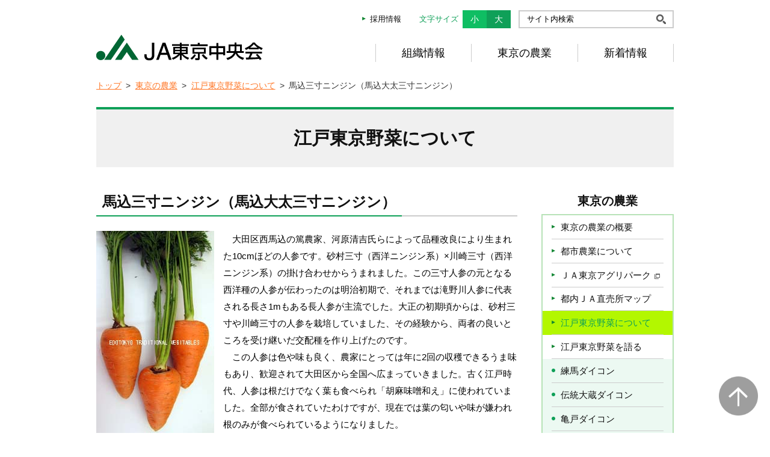

--- FILE ---
content_type: text/html; charset=UTF-8
request_url: https://www.tokyo-ja.or.jp/farm/edo/18.php
body_size: 18057
content:
<!DOCTYPE html>
<html lang="ja">
<head>
<meta charset="UTF-8">
<title>
馬込三寸ニンジン（馬込大太三寸ニンジン） | 江戸東京野菜について | 東京の農業 | ＪＡ東京中央会</title>
<meta name="keywords" content="東京都農業協同組合中央会,ＪＡグループ東京,ＪＡ東京中央会,東京都,農協,農業,ＪＡ,JA" />
<meta name="description" content="ＪＡ東京グループは、東京都内のＪＡと東京を事業範囲とする連合会及び関連会社で構成されています。現在、全ての事業を行う総合ＪＡは16ＪＡ、専門分野に特化したＪＡが4ＪＡ、東京にあります。ＪＡ東京中央会は、農業協同組合がその目的を達成できるよう、ＪＡ東京グループをまとめていく役割を担っています。" />
<meta name="author" content="ＪＡ東京中央会" />
<meta name="viewport" content="width=1000" />
<link rel="shortcut icon" href="/favicon.ico" />
<link rel="stylesheet" type="text/css" href="/common/css/lib/medium.css" title="medium" />
<link rel="alternate stylesheet" type="text/css" href="/common/css/lib/large.css" title="large" />
<link rel="stylesheet" href="/common/js/lib/mmenu/jquery.mmenu.all.css" media="all" />
<link rel="stylesheet" href="/common/css/common.css" media="all" />
<script async src="https://www.googletagmanager.com/gtag/js?id=UA-18655652-49"></script>
<script>
  window.dataLayer = window.dataLayer || [];
  function gtag(){dataLayer.push(arguments);}
  gtag('js', new Date());

  gtag('config', 'UA-18655652-49');
</script>
</head>

<body>
<div class="root">
	<header class="MM-FIXED">
		<div class="header_body">
			<div class="hmenu">
				<ul class="hnav">
<!--					<li><a href="https://form.ja-group.or.jp/ja-tokyochuokai/contact">お問い合わせ</a></li> -->
					<li><a href="/wp/recruit">採用情報</a></li>
				</ul>
				<form method="get" action="https://www.google.co.jp/search" class="header_search">
					<div>
						<input class="searchBox" name="q" value="サイト内検索" type="text" />
						<input class="searchBtn" src="/common/img/icon_search.png" alt="検索" type="image" />
						<input name="ie" value="UTF-8" type="hidden" />
						<input name="oe" value="UTF-8" type="hidden" />
						<input name="hl" value="ja" type="hidden" />
						<input name="sitesearch" value="www.tokyo-ja.or.jp" type="hidden" />
					</div>
				</form>
				<div class="header_fontsize">
					<div class="fontsize_title">文字サイズ</div>
					<ul class="fontsize_ul">
						<li class="fontsize-m"><a href="#" data-csstitle="medium">小</a></li>
						<li class="fontsize-l"><a href="#" data-csstitle="large">大</a></li>
					</ul>
				</div>
			</div>
			<h1><a href="/"><img src="/common/img/header_logo.png" alt="ＪＡ東京中央会"></a></h1>
				<nav class="gnav">
		<ul class="gnav_ul">
			<li><a href="/about/" class="nav_about ">組織情報</a>
				<div class="subnav subnav_1">
					<ul class="subnav_ul">
						<li><a href="/about/chuokai.php" class="subnav_a ">ＪＡ東京中央会について</a></li>
<li><a href="/about/business.php" class="subnav_a ">事業内容</a></li>
<li><a href="/about/organization.php" class="subnav_a ">組織概要</a></li>
<li><a href="/about/group.php" class="subnav_a ">ＪＡ東京グループ</a></li>
					</ul>
				</div>
			</li>
			<li><a href="/farm/" class="nav_farm active">東京の農業</a>
				<div class="subnav subnav_2">
					<ul class="subnav_ul">
						<li><a href="/farm/about.php" class="subnav_a ">東京の農業の概要</a></li>
<li><a href="/farm/city/" class="subnav_a ">都市農業について</a></li>
<li><a href="https://agripark.tokyo/" class="subnav_a" target="_blank"><span class="ext">ＪＡ東京アグリパーク</span></a></li>
<li><a href="/farm/store/" class="subnav_a ">都内ＪＡ直売所マップ</a></li>
<li><a href="/farm/edo/" class="subnav_a active">江戸東京野菜について</a></li>
<li><a href="/farm/edogatari/" class="subnav_a ">江戸東京野菜を語る</a></li>
<li><a href="/farm/edomap/" class="subnav_a ">東京農業歴史めぐり</a></li>
<li><a href="/farm/archive/" class="subnav_a ">各種資料</a></li>
					</ul>
				</div>
			</li>
			<li><a href="/topics/" class="nav_topics ">新着情報</a></li>
		</ul>
	</nav>
			<a href="#sp_nav" class="menu_btn" id="header_menubtn"><span><span></span><span></span><span></span></span></a>
			<a class="tooltip-btn" href="#tooltip"></a>
		</div>
	</header>
<div class="main">
	<ul class="breadcrumb">
		<li><a href="/">トップ</a></li>
		<li><a href="/farm/">東京の農業</a></li>
		<li><a href="/farm/edo/">江戸東京野菜について</a></li>
		<li>馬込三寸ニンジン（馬込大太三寸ニンジン）</li>
	</ul>
	<div class="h2_area"><h2>江戸東京野菜について</h2></div>

	<div class="main_wrapper">
		<div class="main_content" id="main_content">
			<div class="content_section">
				<h3>馬込三寸ニンジン（馬込大太三寸ニンジン）</h3>
				<div class="content_section clearfix">
					<div class="content_section edo_imgL">
						<div class="img"><img src="img/img_18.jpg" alt=""></div>
						<div class="logo"><img src="img/edo_logo.gif" alt=""></div>
					</div>
					<div class="content_section inner">
						<p>　大田区西馬込の篤農家、河原清吉氏らによって品種改良により生まれた10cmほどの人参です。砂村三寸（西洋ニンジン系）×川崎三寸（西洋ニンジン系）の掛け合わせからうまれました。この三寸人参の元となる西洋種の人参が伝わったのは明治初期で、それまでは滝野川人参に代表される長さ1mもある長人参が主流でした。大正の初期頃からは、砂村三寸や川崎三寸の人参を栽培していました、その経験から、両者の良いところを受け継いだ交配種を作り上げたのです。
							<br>　この人参は色や味も良く、農家にとっては年に2回の収穫できるうま味もあり、歓迎されて大田区から全国へ広まっていきました。古く江戸時代、人参は根だけでなく葉も食べられ「胡麻味噌和え」に使われていました。全部が食されていたわけですが、現在では葉の匂いや味が嫌われ根のみが食べられているようになりました。
						</p>
					</div>
				</div>
				<h4>代表的な取り扱い地区のＪＡ</h4>
				<div class="content_section inner">
					<div class="table_wrapper">
						<table class="bordered_table responsive_table_nojs">
							<tbody>
								<tr>
									<th class="alignCenter">ＪＡ東京みらい</th>
									<td><a href="http://www.ja-tokyomirai.or.jp" class="ext" target="_blank">http://www.ja-tokyomirai.or.jp</a></td>
								</tr>
								<tr>
									<th class="alignCenter">ＪＡ東京むさし</th>
									<td><a href="http://www.jatm.or.jp/" class="ext" target="_blank">http://www.jatm.or.jp/</a></td>
								</tr>
								<tr>
									<th class="alignCenter">ＪＡ東京中央</th>
									<td><a href="http://www.ja-tokyochuo.or.jp/" class="ext" target="_blank">http://www.ja-tokyochuo.or.jp/</a></td>
								</tr>
							</tbody>
						</table>
					</div>
				</div>
			</div>
		</div>


		<div class="side">
			<div class="side_content">
				<div class="side_header"><a href="/farm/" class="active">東京の農業</a></div>
<ul class="side_menu">
	<li><a href="/farm/about.php" class="subnav_a ">東京の農業の概要</a></li>
<li><a href="/farm/city/" class="subnav_a ">都市農業について</a></li>
	<li><a href="https://agripark.tokyo/" class="subnav_a" target="_blank"><span class="ext">ＪＡ東京アグリパーク</span></a></li>
<li><a href="/farm/store/" class="subnav_a ">都内ＪＡ直売所マップ</a></li>
<li><a href="/farm/edo/" class="subnav_a active">江戸東京野菜について</a></li>
<li><a href="/farm/edogatari/" class="subnav_a ">江戸東京野菜を語る</a></li>
		<ul class="side_menu side_menu_sub">
		<li><a href="/farm/edo/01.php" class="subnav_a ">練馬ダイコン</a></li>
<li><a href="/farm/edo/02.php" class="subnav_a ">伝統大蔵ダイコン</a></li>
<li><a href="/farm/edo/03.php" class="subnav_a ">亀戸ダイコン</a></li>
<li><a href="/farm/edo/04.php" class="subnav_a ">高倉ダイコン</a></li>
<li><a href="/farm/edo/05.php" class="subnav_a ">東光寺ダイコン</a></li>
<li><a href="/farm/edo/06.php" class="subnav_a ">志村みの早生ダイコン</a></li>
<li><a href="/farm/edo/07.php" class="subnav_a ">汐入ダイコン（二年子ダイコン・時無しダイコン）</a></li>
<li><a href="/farm/edo/08.php" class="subnav_a ">品川カブ・滝野川カブ（東京長カブ）</a></li>
<li><a href="/farm/edo/09.php" class="subnav_a ">金町コカブ</a></li>
<li><a href="/farm/edo/10.php" class="subnav_a ">下山千歳白菜</a></li>
<li><a href="/farm/edo/11.php" class="subnav_a ">ごせき晩生小松菜（伝統小松菜）</a></li>
<li><a href="/farm/edo/12.php" class="subnav_a ">城南小松菜（伝統小松菜）</a></li>
<li><a href="/farm/edo/13.php" class="subnav_a ">シントリ菜（ちりめん白菜）</a></li>
<li><a href="/farm/edo/58.php" class="subnav_a ">東京べか菜</a></li>
<li><a href="/farm/edo/14.php" class="subnav_a ">青茎三河島菜</a></li>
<li><a href="/farm/edo/15.php" class="subnav_a ">のらぼう菜</a></li>
<li><a href="/farm/edo/16.php" class="subnav_a ">奥多摩ワサビ</a></li>
<li><a href="/farm/edo/59.php" class="subnav_a ">三鷹大沢ワサビ</a></li>
<li><a href="/farm/edo/17.php" class="subnav_a ">砂村三寸ニンジン</a></li>
<li><a href="/farm/edo/18.php" class="subnav_a active">馬込三寸ニンジン（馬込大太三寸ニンジン）</a></li>
<li><a href="/farm/edo/19.php" class="subnav_a ">滝野川大長ニンジン</a></li>
<li><a href="/farm/edo/55.php" class="subnav_a ">ミツバ（小山田ミツバ・白ミツバ）</a></li>
<li><a href="/farm/edo/20.php" class="subnav_a ">アシタバ</a></li>
<li><a href="/farm/edo/21.php" class="subnav_a ">内藤トウガラシ</a></li>
<li><a href="/farm/edo/22.php" class="subnav_a ">寺島ナス（蔓細千成ナス）</a></li>
<li><a href="/farm/edo/23.php" class="subnav_a ">雑司ヶ谷ナス・中野中生山ナス（改良中生山ナス）</a></li>
<li><a href="/farm/edo/24.php" class="subnav_a ">おいねのつる芋</a></li>
<li><a href="/farm/edo/56.php" class="subnav_a ">治助イモ（ジャガイモ）</a></li>
<li><a href="/farm/edo/25.php" class="subnav_a ">馬込半白キュウリ（馬込半白節成キュウリ）</a></li>
<li><a href="/farm/edo/26.php" class="subnav_a ">高井戸半白キュウリ</a></li>
<li><a href="/farm/edo/27.php" class="subnav_a ">白岩ウリ（シラヤウリ）</a></li>
<li><a href="/farm/edo/28.php" class="subnav_a ">本田ウリ</a></li>
<li><a href="/farm/edo/29.php" class="subnav_a ">小金井マクワ</a></li>
<li><a href="/farm/edo/30.php" class="subnav_a ">東京大越ウリ</a></li>
<li><a href="/farm/edo/31.php" class="subnav_a ">鳴子ウリ・府中御用ウリ</a></li>
<li><a href="/farm/edo/32.php" class="subnav_a ">内藤カボチャ・角筈カボチャ・淀橋カボチャ</a></li>
<li><a href="/farm/edo/33.php" class="subnav_a ">雑司ヶ谷かぼちゃ</a></li>
<li><a href="/farm/edo/34.php" class="subnav_a ">滝野川ゴボウ</a></li>
<li><a href="/farm/edo/35.php" class="subnav_a ">渡辺早生ゴボウ</a></li>
<li><a href="/farm/edo/36.php" class="subnav_a ">砂村一本ネギ</a></li>
<li><a href="/farm/edo/37.php" class="subnav_a ">千住一本ネギ</a></li>
<li><a href="/farm/edo/38.php" class="subnav_a ">拝島ネギ</a></li>
<li><a href="/farm/edo/39.php" class="subnav_a ">早稲田ミョウガ</a></li>
<li><a href="/farm/edo/40.php" class="subnav_a ">谷中ショウガ</a></li>
<li><a href="/farm/edo/41.php" class="subnav_a ">八王子ショウガ</a></li>
<li><a href="/farm/edo/42.php" class="subnav_a ">東京ウド</a></li>
<li><a href="/farm/edo/43.php" class="subnav_a ">孟宗竹のタケノコ</a></li>
<li><a href="/farm/edo/44.php" class="subnav_a ">三河島エダマメ</a></li>
<li><a href="/farm/edo/45.php" class="subnav_a ">川口エンドウ</a></li>
<li><a href="/farm/edo/46.php" class="subnav_a ">八丈オクラ</a></li>
<li><a href="/farm/edo/47.php" class="subnav_a ">あめりか芋（アメリカ芋）</a></li>
<li><a href="/farm/edo/48.php" class="subnav_a ">足立のつまもの（穂ジソ、ツル菜、木の芽、鮎タデ、あさつき、メカブ、紫芽）</a></li>
<li><a href="/farm/edo/49.php" class="subnav_a ">練馬金子ゴールデン（ムギ）</a></li>
<li><a href="/farm/edo/50.php" class="subnav_a ">柳久保小麦（ムギ）</a></li>
<li><a href="/farm/edo/60.php" class="subnav_a ">宗兵衛裸麦（ムギ）</a></li>
<li><a href="/farm/edo/51.php" class="subnav_a ">古里1号（アワ）</a></li>
<li><a href="/farm/edo/52.php" class="subnav_a ">平山陸稲（イネ）</a></li>
<li><a href="/farm/edo/53.php" class="subnav_a ">多摩川梨（ナシ）</a></li>
<li><a href="/farm/edo/61.php" class="subnav_a ">小笠原のバナナ（バナナ）</a></li>
<li><a href="/farm/edo/54.php" class="subnav_a ">禅寺丸柿（カキ）</a></li>
<li><a href="/farm/edo/57.php" class="subnav_a ">深大寺在来（ソバ）</a></li>
<li><a href="/farm/edo/62.php" class="subnav_a ">鑾野（すずの）大豆（ダイズ）</a></li>
<li><a href="/farm/edo/63.php" class="subnav_a ">檜原こんにゃく（コンニャク）</a></li>
<li><a href="/farm/edo/64.php" class="subnav_a ">沢井の柚子（ユズ）</a></li>
</ul>
	<li><a href="/farm/edomap/" class="subnav_a ">東京農業歴史めぐり</a></li>
<li><a href="/farm/archive/" class="subnav_a ">各種資料</a></li>
	</ul>
			</div>
		</div>


	</div>
</div>
				<nav id="sp_nav" class="pc_none">
				<ul class="sp_nav">
					<li class="sp_nav_top"><a href="/">トップページへ</a></li>
					<li><a href="/about/" class="nav_about ">組織情報</a>
						<div class="subnav">
							<ul>
								<li><a href="/about/chuokai.php" class="subnav_a ">ＪＡ東京中央会について</a></li>
<li><a href="/about/business.php" class="subnav_a ">事業内容</a></li>
<li><a href="/about/organization.php" class="subnav_a ">組織概要</a></li>
<li><a href="/about/group.php" class="subnav_a ">ＪＡ東京グループ</a></li>
							</ul>
						</div>
					</li>
					<li><a href="/farm/" class="nav_farm active">東京の農業</a>
						<div class="subnav">
							<ul>
								<li><a href="/farm/about.php" class="subnav_a ">東京の農業の概要</a></li>
<li><a href="/farm/city/" class="subnav_a ">都市農業について</a></li>
<li><a href="https://agripark.tokyo/" class="subnav_a" target="_blank"><span class="ext">ＪＡ東京アグリパーク</span></a></li>
<li><a href="/farm/store/" class="subnav_a ">都内ＪＡ直売所マップ</a></li>
<li><a href="/farm/edo/" class="subnav_a active">江戸東京野菜について</a></li>
<li><a href="/farm/edogatari/" class="subnav_a ">江戸東京野菜を語る</a></li>
<li><a href="/farm/edomap/" class="subnav_a ">東京農業歴史めぐり</a></li>
<li><a href="/farm/archive/" class="subnav_a ">各種資料</a></li>
							</ul>
						</div>
					</li>
					<li><a href="/topics/" class="nav_topics ">新着情報</a></li>
					<li><a href="https://form.ja-group.or.jp/ja-tokyochuokai/contact">お問い合わせ</a></li>
<li><a href="/wp/recruit" class="subnav_a ">採用情報</a></li>
<li><a href="/info/sitemap.php" class="subnav_a ">サイトマップ</a></li>
<li><a href="/info/link.php" class="subnav_a ">関連リンク</a></li>
<li><a href="/info/policy.php" class="subnav_a ">ご利用にあたって</a></li>
<li><a href="/info/privacy.php" class="subnav_a ">個人情報保護方針</a></li>
<li><a href="/info/question.php" class="subnav_a ">よくあるお問い合わせ</a></li>
					<li class="sp_nav_search">
						<form method="get" action="https://www.google.co.jp/search" class="header_search">
							<div>
								<input class="searchBox" name="q" value="サイト内検索" type="text" />
								<input class="searchBtn" src="/common/img/icon_search.png" alt="検索" type="image" />
								<input name="ie" value="UTF-8" type="hidden" />
								<input name="oe" value="UTF-8" type="hidden" />
								<input name="hl" value="ja" type="hidden" />
								<input name="sitesearch" value="http://www.tokyo-ja.or.jp/" type="hidden" />
							</div>
						</form>
					</li>
				</ul>
			</nav>
	<footer>
		<div class="footer_body">
			<ul class="fnav">
				<li><a href="/info/sitemap.php">サイトマップ</a></li>
				<li><a href="/info/link.php">関連リンク</a></li>
				<li><a href="/info/policy.php">ご利用にあたって</a></li>
				<li><a href="/info/privacy.php">個人情報保護方針</a></li>
				<li><a href="/info/question.php">よくあるお問い合わせ</a></li>
			</ul>
			<div class="footer_title">
				<div class="footer_logo"><a href="/"><img src="/common/img/logo_footer.png" alt="東京都農業協同組合中央会"></a></div>
				<address>
				〒190-0023　立川市柴崎町3-5-25<br>
				TEL：<a href="tel:0425281370" class="tel">042-528-1370</a>　FAX：042-528-1374
				</address>
				<div class="footer_copy">&copy; 2018 JA Tokyochuoukai</div>
			</div>
			<div class="totop"><a href="#top"><img src="/common/img/totop.png" alt="トップへ" class="totop"></a></div>
		</div>
	</footer>
</div>
<script src="/common/js/lib/jquery-3.2.1.min.js"></script>
<script src="/common/js/lib/jquery.easing.1.3.js"></script>
<script src="/common/js/lib/mmenu/jquery.mmenu.min.js"></script>
<script src="/common/js/lib/mdlib.js"></script>
<script src="/common/js/general.js"></script>
</body>
</html>


--- FILE ---
content_type: text/css
request_url: https://www.tokyo-ja.or.jp/common/css/lib/medium.css
body_size: 173
content:
/* CSS Document */
html {
	font-size: 100%;
}

.header_fontsize ul li.fontsize-m a:link, .header_fontsize ul li.fontsize-m a:visited, .header_fontsize ul li.fontsize-m a:hover, .header_fontsize ul li.fontsize-m a:active {
	background-color: #0fbe63;
}


--- FILE ---
content_type: text/css
request_url: https://www.tokyo-ja.or.jp/common/css/common.css
body_size: 55287
content:
@charset "UTF-8";
html, body, div, span, applet, object, iframe, h1, h2, h3, h4, h5, h6, p, blockquote, pre, a, abbr, acronym, address, big, cite, code, del, dfn, em, img, ins, kbd, q, s, samp, small, strike, strong, sub, sup, tt, var, b, u, i, center, dl, dt, dd, ol, ul, li, fieldset, form, label, legend, table, caption, tbody, tfoot, thead, tr, th, td, article, aside, canvas, details, embed, figure, figcaption, footer, header, hgroup, menu, nav, output, ruby, section, summary, time, mark, audio, video {
  margin: 0;
  padding: 0;
  border: 0;
}

li {
  list-style: none;
}

body {
  margin: 0;
  padding: 0;
  font-family: "ヒラギノ角ゴ Pro W3", "Hiragino Kaku Gothic Pro", "メイリオ", Meiryo, Osaka, "ＭＳ Ｐゴシック", "MS PGothic", sans-serif;
  line-height: 180%;
}

a:link {
  color: #111111;
  text-decoration: underline;
}
a:visited {
  color: #111111;
  text-decoration: underline;
}
a:hover {
  color: #0fa058;
  text-decoration: none;
  transition: all 0.25s cubic-bezier(0.23, 1, 0.32, 1);
}
a:active {
  color: #0fa058;
  text-decoration: none;
}

a img {
  border: none;
}

#area_map {
  border: none;
}

#Map {
  border: none;
}

img {
  max-width: 100%;
}

area {
  outline: none;
  border: none;
}

.alignLeft {
  text-align: left;
}

.alignCenter {
  text-align: center;
}

.alignRight {
  text-align: right;
}

.mb20 {
  margin-bottom: 20px;
}

.pl20 {
  padding-left: 20px;
  box-sizing: border-box;
}

.caution {
  color: #ff3300;
}

.large_text {
  font-size: 1.25rem;
}

.small_text {
  font-size: 0.813rem;
}

.bold_text {
  font-weight: bold;
}

.catch {
  text-align: center;
  font-size: 130%;
  font-weight: bold;
  margin: 2em 0;
}

.clear {
  clear: both;
}

.clearfix:after {
  content: "";
  display: block;
  clear: both;
}

iframe {
  width: 100%;
  border: none;
  position: relative;
}
iframe.em_youtube {
  height: 400px;
}
@media only screen and (max-width: 767px) {
  iframe.em_youtube {
    height: 300px;
  }
}

@media only screen and (max-width: 767px) {
  p {
    text-align: justify;
  }
}

@media only screen and (min-width: 768px) {
  .pc_none {
    display: none !important;
  }
}

@media only screen and (max-width: 767px) {
  .sp_none {
    display: none !important;
  }
}

/*** header ***/
header {
  width: 960px;
  margin: 0 auto;
  padding: 0;
  box-sizing: border-box;
  position: absolute;
  top: 0;
  right: 0;
  left: 0;
}
header:after {
  content: "";
  display: block;
  clear: both;
}
@media only screen and (max-width: 767px) {
  header {
    width: auto;
    min-width: 300px;
  }
}
header .header_body h1 {
  margin: 11px 0 0;
  padding: 0;
  height: 43px;
  float: left;
}
header .header_body h1 a {
  display: block;
}
header .header_body h1 a img {
  display: block;
}
@media only screen and (max-width: 767px) {
  header .header_body h1 {
    margin: 10px 5px;
    max-height: 30px;
  }
  header .header_body h1 a img {
    max-height: 30px;
  }
}

@media only screen and (max-width: 767px) {
  header.mm-slideout {
    position: fixed;
    top: 0;
    width: 100%;
    padding: 0;
    height: 50px;
    background: #ffffff;
    z-index: 3;
    box-shadow: 0 3px 3px rgba(0, 0, 0, 0.1);
  }
}

.hmenu {
  padding: 0;
  margin: 17px 0 0;
  text-align: right;
  height: 30px;
  font-size: 0.813rem;
}
.hmenu:after {
  content: "";
  display: block;
  clear: both;
}
@media only screen and (max-width: 767px) {
  .hmenu {
    display: none;
  }
}

.header_fontsize {
  text-align: right;
  display: inline-block;
  float: right;
}
.header_fontsize .fontsize_title {
  float: left;
  padding: 0;
  line-height: 30px;
  margin-right: 7px;
  color: #0fa058;
}
.header_fontsize ul {
  margin: 0;
  padding: 0;
  height: 30px;
  list-style-type: none;
  display: flex;
  line-height: 30px;
}
.header_fontsize ul li {
  margin: 0;
  height: 30px;
  width: 40px;
  text-align: center;
}
.header_fontsize ul li a {
  display: block;
  height: 30px;
  width: 40px;
  line-height: 30px;
  font-size: 0.875rem;
  color: #fff;
  overflow: hidden;
  white-space: nowrap;
  text-decoration: none;
  background-color: #0fa058;
  background-size: contain;
}
.header_fontsize ul li a:hover, .header_fontsize ul li a:active {
  background-color: #0fbe63;
}

.header_search {
  float: right;
  box-sizing: border-box;
  padding: 0;
  margin-left: 13px;
}
.header_search > div {
  display: flex;
  flex-wrap: nowrap;
  border: 2px solid #cccccc;
  box-sizing: border-box;
}
.header_search .searchBox {
  display: block;
  width: 216px;
  height: 26px;
  line-height: 26px;
  box-sizing: border-box;
  padding-left: 12px;
  border: none;
  outline: none;
  vertical-align: middle;
}
.header_search .searchBtn {
  display: block;
  height: 18px;
  width: 18px;
  margin: 4px 10px;
}

.hnav {
  text-align: right;
  margin: 0;
  padding: 0;
  height: 30px;
  line-height: 30px;
  list-style-type: none;
  display: inline-block;
}
.hnav:after {
  content: "";
  display: block;
  clear: both;
}
.hnav li {
  margin-right: 8px;
  padding: 0;
  float: left;
  position: relative;
}
.hnav li:last-child {
  margin-right: 20px;
  padding: 0;
  background: none;
}
.hnav li a {
  display: block;
  position: relative;
  padding: 0 10px 0 1.8em;
  box-sizing: border-box;
  text-decoration: none;
  background: url(../img/icon_arrow.png) 0.8em 45% no-repeat;
  background-size: 6px 6px;
}

#header_menubtn {
  display: none;
}
@media only screen and (max-width: 767px) {
  #header_menubtn {
    display: block;
    width: 80px;
    height: 30px;
    float: right;
    position: relative;
    padding: 11px 8px 8px;
    margin-right: 10px;
    background: url(../img/btn_sp_menu.png) 50% 50% no-repeat;
    background-size: contain;
  }
  #header_menubtn > span {
    transition: all 0.4s;
    box-sizing: border-box;
    display: block;
    float: right;
    width: 14px;
    height: 24px;
    margin-top: 10px;
    position: relative;
  }
  #header_menubtn > span span {
    display: inline-block;
    transition: all 0.4s;
    box-sizing: border-box;
    position: absolute;
    left: 0;
    width: 14px;
    height: 2px;
    background-color: #fff;
    border-radius: 2px;
  }
  #header_menubtn > span span:nth-of-type(1) {
    top: 0;
  }
  #header_menubtn > span span:nth-of-type(2) {
    top: 5px;
  }
  #header_menubtn > span span:nth-of-type(3) {
    top: 10px;
  }
  #header_menubtn:hover, #header_menubtn:active {
    background: url(../img/btn_sp_menu_on.png) 50% 50% no-repeat;
    background-size: contain;
  }
}

.mm-opened #header_menubtn {
  background: url(../img/btn_sp_menu_on.png) 50% 50% no-repeat;
  background-size: contain;
}
.mm-opened #header_menubtn > span span:nth-of-type(1) {
  transform: translate3d(2px, 3px, 0) rotate(135deg) scale(0.7, 1);
}
.mm-opened #header_menubtn > span span:nth-of-type(2) {
  transform: rotate(45deg) scale(1, 1);
}
.mm-opened #header_menubtn > span span:nth-of-type(3) {
  transform: translate3d(-2px, -3px, 0) rotate(135deg) scale(0.7, 1);
}

nav.gnav > ul {
  margin: 26px auto 0;
  padding: 0;
  list-style-type: none;
  display: flex;
  justify-content: flex-end;
  height: 30px;
}
nav.gnav > ul:after {
  content: "";
  display: block;
  clear: both;
}
nav.gnav > ul > li {
  margin: 0;
  float: left;
  box-sizing: border-box;
  position: relative;
  border-left: 1px solid #ccc;
  line-height: 30px;
}
nav.gnav > ul > li:last-child {
  border-right: 1px solid #ccc;
}
nav.gnav > ul > li > a {
  font-size: 1.125rem;
  display: block;
  padding: 0;
  white-space: nowrap;
  color: #000;
  padding: 0 43px;
  text-decoration: none;
}
nav.gnav > ul > li > a:hover, nav.gnav > ul > li > a:active, nav.gnav > ul > li > a.selected {
  color: #0fa058;
  background-size: 100% 100%;
}
nav.gnav > ul > li.hover .subnav {
  -webkit-transform: translateY(0);
  transform: translateY(0);
  visibility: visible;
}
@media only screen and (max-width: 767px) {
  nav.gnav {
    display: none;
  }
}
nav.gnav .subnav {
  font-size: 0.938rem;
  position: absolute;
  top: 100%;
  z-index: 100;
  -webkit-transform: translateY(5px);
  transform: translateY(5px);
  visibility: hidden;
  transition: all 0.15s cubic-bezier(0.23, 1, 0.32, 1);
}
nav.gnav .subnav::before {
  content: "";
  display: block;
  position: absolute;
  top: 0;
  left: 0;
  width: 100%;
  height: 15px;
  background: url(../img/subnav_arrow.png) 50% 0 no-repeat;
  background-size: 25px 15px;
}
nav.gnav .subnav_1 {
  width: 140%;
  left: -20%;
}
nav.gnav .subnav_2 {
  width: 160%;
  left: -30%;
}
nav.gnav .subnav > ul {
  border: 2px solid #b7e2b7;
  border-radius: 3px;
  background: #ffffff;
  margin: 13px 0 0;
  padding: 10px 8px 10px 8px;
  list-style-type: none;
  box-shadow: 0 3px 2px rgba(0, 0, 0, 0.3);
  display: flex;
  flex-direction: column;
}
nav.gnav .subnav > ul li {
  margin: 0;
  padding: 0;
}
nav.gnav .subnav > ul li a {
  display: block;
  line-height: 1.5;
  padding: 0.3em 15px 0.3em 20px;
  text-decoration: none;
  background: url(../img/icon_arrow.png) 5px 0.8em no-repeat;
  background-size: 6px 6px;
}
nav.gnav .subnav > ul li a:hover, nav.gnav .subnav > ul li a:active, nav.gnav .subnav > ul li a.active {
  background-color: #b3f700;
  color: #0fa058;
}

@media only screen and (max-width: 767px) {
  #sp_nav {
    background: #ffffff;
    box-shadow: 0 2px 5px rgba(0, 0, 0, 0.2);
  }
  #sp_nav ul {
    margin: 0;
    padding: 0;
    display: block;
  }
  #sp_nav ul li {
    margin: 0;
    padding: 0;
    display: block;
  }
  #sp_nav ul li a {
    display: block;
    text-decoration: none;
  }
  #sp_nav ul li a img {
    max-height: 50px;
    display: block;
  }
}

.breadcrumb {
  margin: 0 auto;
  padding: 0 0 23px;
  box-sizing: border-box;
  list-style-type: none;
  color: #333333;
  width: 960px;
  line-height: 1.8;
  font-size: 0.875rem;
  display: flex;
  flex-wrap: wrap;
}
@media only screen and (max-width: 767px) {
  .breadcrumb {
    font-size: 0.813rem;
    width: auto;
    padding: 0 0 0;
    margin: 0 10px 10px;
  }
}
.breadcrumb li {
  margin: 0;
  padding: 0 0;
}
.breadcrumb li::before {
  content: ">";
  margin: 0 1ex;
}
.breadcrumb li:first-of-type {
  margin-left: 0;
}
.breadcrumb li:first-of-type::before {
  content: none;
}
.breadcrumb li a {
  color: #ff7626;
  text-decoration: underline;
}
.breadcrumb li a:hover {
  opacity: 0.8;
  text-decoration: none;
}

.h2_area {
  width: 100%;
  min-height: 100px;
  height: 100px;
  border-top: 4px solid #0fa058;
  background-color: #f0f0f0;
  display: table;
  padding: 20px;
  box-sizing: border-box;
}
.h2_area h2 {
  display: table-cell;
  vertical-align: middle;
  text-align: center;
  font-size: 1.875rem;
  font-family: "游ゴシック", "YuGothic", "Roboto", "ヒラギノ角ゴ Pro W3", "Hiragino Kaku Gothic Pro", "メイリオ", Meiryo, Osaka, "ＭＳ Ｐゴシック", "MS PGothic", sans-serif;
  color: #111111;
  line-height: 1.3;
}
@media all and (-ms-high-contrast: none) {
  .h2_area h2 {
    padding: 0.3em 0.3em 0.1em;
  }
}
@media only screen and (max-width: 767px) {
  .h2_area {
    min-height: 60px;
  }
  .h2_area h2 {
    font-size: 1.5rem;
  }
}

h3 {
  display: table;
  margin: 3em 0 24px;
  font-size: 120%;
  padding: 0.8ex 10px;
  color: #333333;
  position: relative;
  font-family: "游ゴシック", "YuGothic", "Roboto", "ヒラギノ角ゴ Pro W3", "Hiragino Kaku Gothic Pro", "メイリオ", Meiryo, Osaka, "ＭＳ Ｐゴシック", "MS PGothic", sans-serif;
  font-size: 1.5rem;
  color: #111111;
}
h3:first-child {
  margin-top: 0;
}
h3::before {
  position: absolute;
  content: "";
  background: #cccccc;
  display: block;
  width: 700px;
  height: 2px;
  bottom: 0;
  left: 0;
}
h3::after {
  position: absolute;
  content: "";
  background: #0fa058;
  display: block;
  width: 100%;
  height: 2px;
  bottom: 0;
  left: 0;
}
@media only screen and (max-width: 767px) {
  h3 {
    font-size: 130%;
    margin: 1.5ex 0 15px;
  }
}
@media all and (-ms-high-contrast: none) {
  h3 {
    padding: 0.3em 0.3em 0.1em;
  }
}

h4 {
  border-left: 3px solid #0fa058;
  background-color: #f0f0f0;
  padding: 0 15px;
  box-sizing: border-box;
  font-size: 1.063rem;
  font-family: "游ゴシック", "YuGothic", "Roboto", "ヒラギノ角ゴ Pro W3", "Hiragino Kaku Gothic Pro", "メイリオ", Meiryo, Osaka, "ＭＳ Ｐゴシック", "MS PGothic", sans-serif;
  margin-bottom: 24px;
  color: #111111;
}
h4:first-child {
  margin-top: 0;
}
h3 + h4 {
  margin-top: 0;
}
@media only screen and (max-width: 767px) {
  h4 {
    font-size: 115%;
    margin: 1ex 0 15px;
  }
}
@media all and (-ms-high-contrast: none) {
  h4 {
    padding: 0.3em 0.3em 0.1em;
  }
}

h5 {
  margin: 1ex 0;
  font-size: 100%;
  font-size: 1.063rem;
  font-family: "游ゴシック", "YuGothic", "Roboto", "ヒラギノ角ゴ Pro W3", "Hiragino Kaku Gothic Pro", "メイリオ", Meiryo, Osaka, "ＭＳ Ｐゴシック", "MS PGothic", sans-serif;
  color: #231815;
  background: url(../img/icon_h5.png) 0% 0.4em no-repeat;
  background-size: 12px 12px;
  padding-left: 18px;
}
h5:first-child, h5 + h5 {
  margin-top: 0;
}
@media only screen and (max-width: 767px) {
  h5 {
    margin: 1ex 10px;
  }
}

/*** root ***/
.root {
  padding-top: 130px;
  box-sizing: border-box;
  background-size: auto;
  background-repeat: repeat-x;
  background-position: center bottom;
  background-image: url(../img/bg_footer.jpg);
}
@media only screen and (min-width: 768px) {
  .root {
    min-width: 960px;
    margin: 0 auto;
  }
}
@media only screen and (max-width: 767px) {
  .root {
    min-width: 320px;
    padding-top: 50px;
  }
}

/*** main ***/
.main {
  width: 960px;
  margin: 0 auto;
  position: relative;
  box-sizing: border-box;
  overflow-y: hidden;
}
.main:after {
  content: "";
  display: block;
  clear: both;
}
@media only screen and (max-width: 767px) {
  .main {
    width: auto;
    padding: 20px 0 34px;
    overflow: hidden;
  }
}

.main_wrapper {
  margin: 34px 0 150px 0;
}
.main_wrapper:after {
  content: "";
  display: block;
  clear: both;
}
@media only screen and (max-width: 767px) {
  .main_wrapper {
    margin: 20px 0 0;
  }
}

.main_content {
  float: left;
  width: 700px;
  box-sizing: border-box;
  min-height: 640px;
  font-size: 0.938rem;
}
.main_content:after {
  content: "";
  display: block;
  clear: both;
}
.main_content.not_h3 {
  padding-top: 45px;
}
@media only screen and (max-width: 767px) {
  .main_content.not_h3 {
    padding-top: 0;
  }
}
.main_content.wide {
  width: auto;
  float: none;
}
@media only screen and (max-width: 767px) {
  .main_content {
    width: auto;
    float: none;
    padding: 0;
    margin: 0 0 30px;
    min-height: auto;
  }
}
.main_content p {
  margin: 1ex 0;
}
.main_content a:hover img {
  opacity: 0.8;
  transition: all 0.28s cubic-bezier(0.23, 1, 0.32, 1);
}

.content_section {
  margin-bottom: 3em;
}
@media only screen and (max-width: 767px) {
  .content_section {
    margin-bottom: 2.5em;
  }
}
@media only screen and (max-width: 767px) {
  .content_section .inner, .content_section .topics_inner {
    margin-right: 10px;
    margin-left: 10px;
  }
}
.content_section .indent {
  margin-right: 15px;
  margin-left: 15px;
}

.main_content > .content_section:last-child {
  margin-bottom: 0;
}

.side {
  width: 220px;
  float: right;
  transition: transform 0.8s cubic-bezier(0.445, 0.05, 0.55, 0.95);
}
@media only screen and (max-width: 767px) {
  .side {
    width: auto;
    margin: 0 10px;
    float: none;
  }
}
.side_header {
  text-align: center;
  font-size: 1.25rem;
  font-family: "游ゴシック", "YuGothic", "Roboto", "ヒラギノ角ゴ Pro W3", "Hiragino Kaku Gothic Pro", "メイリオ", Meiryo, Osaka, "ＭＳ Ｐゴシック", "MS PGothic", sans-serif;
  font-weight: bold;
  margin: 8px 0;
}
@media all and (-ms-high-contrast: none) {
  .side_header {
    padding: 0.3em 0.3em 0.1em;
  }
}
.side_header a {
  text-decoration: none;
}
.side_menu {
  border: 2px solid #b7e2b7;
  list-style-type: none;
  padding: 0;
  margin: 0;
}
.side_menu > li {
  line-height: 1.5em;
}
.side_menu > li a {
  display: block;
  text-decoration: none;
  padding: 1ex 15px 1ex 30px;
  background: url(../img/icon_arrow.png) 15px 2ex no-repeat;
  background-size: 6px 6px;
  font-size: 0.938rem;
  position: relative;
}
.side_menu > li a.active {
  background-color: #b3f700;
  color: #0fa058;
}
.side_menu > li a::after {
  position: absolute;
  content: "";
  background: #cccccc;
  display: block;
  width: 186px;
  height: 1px;
  bottom: 0;
  left: 15px;
}
@media only screen and (max-width: 767px) {
  .side_menu > li a::after {
    width: calc(100% - 30px);
  }
}
.side_menu > li:hover, .side_menu > li:active {
  background-color: #b3f700;
}
.side_menu > li:last-child a::after {
  content: none;
}
.side_menu_sub {
  border: none;
  background-color: #ecf9f2;
}
.side_menu_sub > li a {
  background: url(../img/icon_disc.png) 15px 2ex no-repeat;
  background-size: 6px 6px;
}
.side_menu_sub > li:last-child a::after {
  content: "";
}

.side_banners {
  margin: 0;
  padding: 0;
  list-style-type: none;
}
.side_banners li {
  margin: 10px 0;
  padding: 0;
  text-align: center;
}
.side_banners li a {
  overflow: hidden;
  border-radius: 5px;
  box-shadow: 0 1px 3px rgba(0, 0, 0, 0.3);
  vertical-align: middle;
}
.side_banners li img {
  display: inline-block;
  vertical-align: middle;
}
@media only screen and (max-width: 767px) {
  .side_banners li {
    margin: 10px auto 10px;
    max-width: 75%;
  }
}

/*** footer ***/
footer {
  margin: 0;
  padding: 0 0 43px 0;
  position: relative;
}
@media only screen and (max-width: 767px) {
  footer {
    margin: 0;
    padding: 0 0 36px;
  }
}
footer .footer_body {
  width: 960px;
  margin: 0 auto;
  border-radius: 5px;
  padding: 0 10px;
  box-sizing: border-box;
  position: relative;
}
@media only screen and (max-width: 767px) {
  footer .footer_body {
    width: auto;
    padding: 0;
  }
}
footer .fnav {
  margin: 0 auto 35px;
  padding: 0;
  list-style-type: none;
  display: flex;
  flex-flow: wrap;
  justify-content: center;
  font-size: 0.875rem;
}
@media only screen and (max-width: 767px) {
  footer .fnav {
    margin: auto;
    padding: 0 10px;
    width: auto;
    min-width: 280px;
    box-sizing: border-box;
    border-collapse: collapse;
    border-spacing: 0;
  }
}
footer .fnav li {
  margin: 8px 0;
  padding: 0;
  border-right: 1px solid #ccc;
  line-height: 1;
}
footer .fnav li:last-child {
  border: none;
}
footer .fnav li a {
  display: block;
  padding: 0 15px;
}
@media only screen and (max-width: 767px) {
  footer .fnav li a {
    padding: 0 15px;
  }
}
footer .fnav li a img {
  height: 14px;
  display: block;
}
footer .footer_title {
  position: relative;
}
@media only screen and (max-width: 767px) {
  footer .footer_title {
    margin: 42px auto 0;
  }
}
footer .footer_title .footer_logo {
  width: 370px;
  margin: 5px auto;
}
footer .footer_title .footer_logo img {
  display: block;
}
@media only screen and (max-width: 767px) {
  footer .footer_title .footer_logo {
    width: auto;
  }
  footer .footer_title .footer_logo img {
    margin: 0 auto;
    max-width: 290px;
  }
}
footer .footer_title address {
  display: block;
  text-align: center;
  font-style: normal;
  font-size: 0.813rem;
  font-weight: bold;
  margin: 15px auto 10px;
  line-height: 2;
}
@media only screen and (max-width: 767px) {
  footer .footer_title address {
    line-height: 1.8;
    font-size: 80%;
    margin: 20px 0;
    padding: 0;
  }
}
footer .footer_copy {
  text-align: center;
  font-size: 0.813rem;
  line-height: 1;
}

.totop a {
  display: block;
  position: fixed;
  bottom: 20px;
  right: 20px;
  width: 65px;
}
@media only screen and (max-width: 767px) {
  .totop a {
    width: 40px;
    margin: 0 auto;
  }
}
.totop a:hover, .totop a:active {
  opacity: 0.85;
}

.mm-opened .totop {
  display: none;
}

@media print {
  #totop {
    display: none;
  }
}
/*** column ***/
.floatImgL, .edo_imgL, .floatImgR, .edo_imgR {
  max-width: 270px;
  display: block;
}
.mini_column.floatImgL, .mini_column.edo_imgL, .mini_column.floatImgR, .mini_column.edo_imgR {
  max-width: 180px;
}

.floatImgR, .edo_imgR {
  margin: 0 0 15px 15px;
  float: right;
  text-align: center;
}
.floatImgR img, .edo_imgR img {
  display: block;
}

.floatImgL, .edo_imgL {
  margin: 0 15px 15px 0px;
  float: left;
  text-align: center;
}
.floatImgL img, .edo_imgL img {
  display: block;
}

.centerImg {
  margin: 0 0 15px 0;
  text-align: center;
}
.centerImg img {
  margin: 0 auto;
  vertical-align: bottom;
}

@media only screen and (max-width: 767px) {
  .floatImgR, .edo_imgR,
  .floatImgL,
  .edo_imgL {
    max-width: 100%;
    float: none;
    margin: 1ex auto;
  }
  .floatImgR img, .edo_imgR img,
  .floatImgL img,
  .edo_imgL img {
    margin: 0 auto;
  }
}
figure img {
  display: block;
  max-width: 100%;
}
figure figcaption {
  padding-top: 1ex;
  font-size: 0.813rem;
  text-align: center;
  color: #333;
}

.columnBox:after {
  content: "";
  display: block;
  clear: both;
}
.columnBox_imgR {
  float: right;
  margin: 0 0 15px 15px;
}
.columnBox_imgR img {
  max-width: 230px;
}
@media only screen and (max-width: 767px) {
  .columnBox_imgR {
    float: none;
    margin: 1ex auto;
    text-align: center;
  }
  .columnBox_imgR img {
    max-width: 100%;
    margin: 0 auto;
  }
}
.columnBox_imgL {
  float: left;
  margin: 0 15px 15px 0;
}
.columnBox_imgL img {
  max-width: 230px;
}
@media only screen and (max-width: 767px) {
  .columnBox_imgL {
    float: none;
    margin: 1ex auto;
    text-align: center;
  }
  .columnBox_imgL img {
    max-width: 100%;
    margin: 0 auto;
  }
}
.columnBox_textR {
  float: right;
  width: calc(100% - 250px);
}
@media only screen and (max-width: 767px) {
  .columnBox_textR {
    float: none;
    width: 100%;
  }
}
.columnBox_textL {
  float: left;
  width: calc(100% - 250px);
}
@media only screen and (max-width: 767px) {
  .columnBox_textL {
    float: none;
    width: 100%;
  }
}

.wp_wrapper img {
  height: auto !important;
}

/*** table ***/
.wp_wrapper table,
.bordered_table {
  border-collapse: collapse;
  border-spacing: 0;
  border: 1px solid #cccccc;
  box-sizing: border-box;
  margin: 1em 0;
}
.wp_wrapper table td,
.bordered_table td {
  padding: 1.2ex 18px;
  vertical-align: top;
  border: 1px solid #cccccc;
}
.wp_wrapper table th,
.bordered_table th {
  padding: 1.2ex 1ex;
  vertical-align: middle;
  text-align: left;
  border: 1px solid #cccccc;
  background: #cff2df;
  box-sizing: border-box;
}
.wp_wrapper table th.alignRight,
.bordered_table th.alignRight {
  text-align: right;
}
.wp_wrapper table th.alignCenter,
.bordered_table th.alignCenter {
  text-align: center;
}
.wp_wrapper table th.one_line,
.bordered_table th.one_line {
  text-align: center;
  line-height: 120%;
  width: 1ex;
  white-space: normal;
  word-break: break-all;
}
.wp_wrapper table thead th,
.bordered_table thead th {
  color: #29410f;
  padding: 1em 0.5ex;
  background: #a0e4c2;
  text-align: center;
  border: 1px solid #cccccc;
  font-family: "ヒラギノ角ゴ Pro W3", "Hiragino Kaku Gothic Pro", "メイリオ", Meiryo, Osaka, "ＭＳ Ｐゴシック", "MS PGothic", sans-serif;
}
.wp_wrapper table caption,
.bordered_table caption {
  text-align: left;
  caption-side: top;
}
@media only screen and (max-width: 767px) {
  .wp_wrapper table caption,
  .bordered_table caption {
    display: block;
    border-bottom: 1px solid #cccccc;
  }
}
.wp_wrapper table td.icon-cell,
.bordered_table td.icon-cell {
  vertical-align: middle;
}
.wp_wrapper table td.icon-cell img,
.bordered_table td.icon-cell img {
  width: 60px;
  display: block;
  margin: 2px auto;
}
.wp_wrapper table td.num-cell,
.bordered_table td.num-cell {
  text-align: right;
}
.wp_wrapper table.simple th,
.bordered_table.simple th {
  width: 45%;
}
@media only screen and (max-width: 767px) {
  .wp_wrapper table.simple,
  .bordered_table.simple {
    width: auto;
  }
  .wp_wrapper table.simple th,
  .bordered_table.simple th {
    width: auto;
  }
}
.wp_wrapper table.standard tbody th,
.bordered_table.standard tbody th {
  width: 30%;
}
@media only screen and (max-width: 767px) {
  .wp_wrapper table.standard,
  .bordered_table.standard {
    width: auto;
  }
  .wp_wrapper table.standard tbody th,
  .bordered_table.standard tbody th {
    width: auto;
  }
}
.wp_wrapper table table,
.bordered_table table {
  margin: 0;
  width: 100%;
}
.wp_wrapper table table th,
.bordered_table table th {
  background: #f1f2f2;
}
@media only screen and (max-width: 767px) {
  .wp_wrapper table.responsive_table_nojs,
  .bordered_table.responsive_table_nojs {
    border-bottom: none;
    border-left: none;
    border-right: none;
    display: block;
    box-sizing: border-box;
  }
  .wp_wrapper table.responsive_table_nojs thead,
  .wp_wrapper table.responsive_table_nojs tbody,
  .wp_wrapper table.responsive_table_nojs tr,
  .bordered_table.responsive_table_nojs thead,
  .bordered_table.responsive_table_nojs tbody,
  .bordered_table.responsive_table_nojs tr {
    display: block;
    width: 100%;
  }
  .wp_wrapper table.responsive_table_nojs th,
  .wp_wrapper table.responsive_table_nojs td,
  .bordered_table.responsive_table_nojs th,
  .bordered_table.responsive_table_nojs td {
    display: block;
    box-sizing: border-box;
    width: 100% !important;
    border-top: none;
    white-space: normal;
  }
  .wp_wrapper table.responsive_table_nojs.simple th, .wp_wrapper table.responsive_table_nojs.standard th,
  .bordered_table.responsive_table_nojs.simple th,
  .bordered_table.responsive_table_nojs.standard th {
    width: 100%;
  }
}
.wp_wrapper table ul,
.bordered_table ul {
  margin: 1ex 0;
  padding: 0 0 0 2em;
}
.wp_wrapper table.edo_table tbody > tr,
.bordered_table.edo_table tbody > tr {
  counter-increment: name;
}
.wp_wrapper table.edo_table td,
.bordered_table.edo_table td {
  padding: 8px;
  line-height: 1.6;
  font-size: 0.938rem;
}
.wp_wrapper table.edo_table .button,
.bordered_table.edo_table .button {
  text-align: center;
}
.wp_wrapper table.edo_table .btn, .wp_wrapper table.edo_table .btn3, .wp_wrapper table.edo_table .btn2,
.bordered_table.edo_table .btn,
.bordered_table.edo_table .btn3,
.bordered_table.edo_table .btn2 {
  font-size: 15px;
}
.wp_wrapper table.edo_table tbody .name,
.bordered_table.edo_table tbody .name {
  position: relative;
  padding-left: 3em;
}
.wp_wrapper table.edo_table tbody .name:before,
.bordered_table.edo_table tbody .name:before {
  content: counter(name) ". ";
  color: #0fa058;
  position: absolute;
  top: 8px;
  left: 10px;
  width: 1.5em;
  display: inline-block;
  text-align: right;
}
.wp_wrapper table.edo_table .type,
.bordered_table.edo_table .type {
  width: 15%;
}
.wp_wrapper table.edo_table .season,
.bordered_table.edo_table .season {
  width: 15%;
}
.wp_wrapper table.edo_table .icon,
.bordered_table.edo_table .icon {
  width: 42px;
  text-align: center;
}
.wp_wrapper table.edo_table .button,
.bordered_table.edo_table .button {
  width: 18%;
}
@media only screen and (max-width: 767px) {
  .wp_wrapper table.edo_table thead,
  .bordered_table.edo_table thead {
    display: none;
  }
  .wp_wrapper table.edo_table tr,
  .bordered_table.edo_table tr {
    position: relative;
  }
  .wp_wrapper table.edo_table .name,
  .bordered_table.edo_table .name {
    width: 100%;
    background-color: #cff2df;
    font-weight: bold;
    padding: 8px 50px 8px 3em;
  }
  .wp_wrapper table.edo_table .type,
  .bordered_table.edo_table .type {
    width: 100%;
    border-bottom: none;
    padding: 8px 50px 2px 3em;
  }
  .wp_wrapper table.edo_table .season,
  .bordered_table.edo_table .season {
    width: 100%;
    border-bottom: none;
    padding: 2px 50px 2px 3em;
  }
  .wp_wrapper table.edo_table .icon,
  .bordered_table.edo_table .icon {
    width: 100%;
    padding: 0;
    border-bottom: none;
  }
  .wp_wrapper table.edo_table .icon img,
  .bordered_table.edo_table .icon img {
    display: inline;
    position: absolute;
    bottom: 15px;
    right: 15px;
    border: none;
  }
  .wp_wrapper table.edo_table .button,
  .bordered_table.edo_table .button {
    width: 100%;
    text-align: center;
  }
}
.wp_wrapper table.edomap_table td,
.bordered_table.edomap_table td {
  padding: 8px;
  line-height: 1.6;
  font-size: 0.938rem;
}
.wp_wrapper table.edomap_table .btn, .wp_wrapper table.edomap_table .btn3, .wp_wrapper table.edomap_table .btn2,
.bordered_table.edomap_table .btn,
.bordered_table.edomap_table .btn3,
.bordered_table.edomap_table .btn2 {
  font-size: 15px;
}
.wp_wrapper table.edomap_table .btn_map,
.bordered_table.edomap_table .btn_map {
  background-color: #ff7626;
}
.wp_wrapper table.edomap_table tbody th,
.bordered_table.edomap_table tbody th {
  text-align: center;
  vertical-align: top;
}
.wp_wrapper table.edomap_table .button_detail, .wp_wrapper table.edomap_table .button_map,
.bordered_table.edomap_table .button_detail,
.bordered_table.edomap_table .button_map {
  text-align: center;
}
@media only screen and (max-width: 767px) {
  .wp_wrapper table.edomap_table thead .add, .wp_wrapper table.edomap_table thead .button_detail, .wp_wrapper table.edomap_table thead .button_map,
  .bordered_table.edomap_table thead .add,
  .bordered_table.edomap_table thead .button_detail,
  .bordered_table.edomap_table thead .button_map {
    display: none;
  }
  .wp_wrapper table.edomap_table tr,
  .bordered_table.edomap_table tr {
    position: relative;
    counter-increment: add;
  }
  .wp_wrapper table.edomap_table .add,
  .bordered_table.edomap_table .add {
    padding: 8px 10px 8px 3em;
    position: relative;
  }
  .wp_wrapper table.edomap_table .add:before,
  .bordered_table.edomap_table .add:before {
    content: counter(add) ". ";
    color: #0fa058;
    position: absolute;
    top: 8px;
    left: 10px;
    width: 1.5em;
    display: inline-block;
    text-align: right;
  }
  .wp_wrapper table.edomap_table .button_detail,
  .bordered_table.edomap_table .button_detail {
    border-bottom: none;
    padding: 1.2ex 18px;
  }
  .wp_wrapper table.edomap_table .button_detail .btn, .wp_wrapper table.edomap_table .button_detail .btn3, .wp_wrapper table.edomap_table .button_detail .btn2,
  .bordered_table.edomap_table .button_detail .btn,
  .bordered_table.edomap_table .button_detail .btn3,
  .bordered_table.edomap_table .button_detail .btn2 {
    position: absolute;
    bottom: 8px;
    right: 50%;
  }
  .wp_wrapper table.edomap_table .button_map,
  .bordered_table.edomap_table .button_map {
    height: 42px;
  }
  .wp_wrapper table.edomap_table .button_map .btn, .wp_wrapper table.edomap_table .button_map .btn3, .wp_wrapper table.edomap_table .button_map .btn2,
  .bordered_table.edomap_table .button_map .btn,
  .bordered_table.edomap_table .button_map .btn3,
  .bordered_table.edomap_table .button_map .btn2 {
    position: absolute;
    bottom: 8px;
    left: 50%;
  }
}

.table_wrapper {
  margin: 0 0 1em;
}
.table_wrapper .bordered_table {
  width: 100%;
  margin: 0;
}

@media only screen and (max-width: 767px) {
  .table_wrapper {
    width: auto;
    padding: 0;
    margin: 1ex auto;
    overflow-x: auto;
  }
  .table_wrapper .bordered_table {
    margin: 0;
  }
}
/*** misc ***/
ul:not([class]),
ul.wp-block-list li {
  margin: 1em 0;
  padding: 0;
  list-style-type: none;
  line-height: 160%;
}
ul:not([class]) li,
ul.wp-block-list li li {
  margin: 1ex 0;
  padding: 0 0 0 2em;
  background: url(../img/icon_disc.png) 0.8em 0.5em no-repeat;
  background-size: 6px;
  box-sizing: border-box;
}

ul.cancel {
  list-style-type: none;
}
ul.cancel li {
  background: none;
}

div.link_list {
  margin: 0;
}
div.link_list > ul {
  padding: 0 0 0 10px;
}

.link_list {
  margin: 1em 0;
  padding: 0;
  list-style-type: none;
  line-height: 160%;
}
@media only screen and (max-width: 767px) {
  .link_list {
    border-bottom: 1px dashed #81ab93;
  }
}
.link_list li {
  margin: 1ex 0;
  list-style-type: none;
}
@media only screen and (max-width: 767px) {
  .link_list li {
    margin: 0 10px 0 5px;
    border-top: 1px dashed #81ab93;
  }
}
.link_list .arrow, .link_list a {
  margin: 0;
  padding: 0 0 0 2em;
  background: url(../img/icon_arrow.png) 0.8em 0.5em no-repeat;
  background-size: 6px 6px;
  display: inline-block;
  text-decoration: underline;
}
@media only screen and (max-width: 767px) {
  .link_list .arrow, .link_list a {
    display: block;
    padding: 1.2ex 0 1.2ex 2em;
    background: url(../img/icon_arrow.png) 0.8em 1.1em no-repeat;
    background-size: 6px 6px;
  }
}
.link_list .arrow {
  text-decoration: none;
}

ol {
  counter-reset: li;
  list-style: none;
  padding-left: 0;
  line-height: 160%;
}
ol li {
  margin: 1ex 0;
  padding-left: 2em;
  position: relative;
}
ol li:before {
  width: 1.5em;
  display: inline-block;
  text-align: right;
  margin: 0 0.5em 0 0;
  color: #0fa058;
  counter-increment: li;
  content: counter(li) ". ";
  position: absolute;
  left: 0;
}

.ext::after,
.pdf::after {
  content: "";
  display: inline-block;
  vertical-align: middle;
  background-size: contain;
  margin-left: 0.5ex;
}

.ext::after {
  width: 12px;
  height: 12px;
  background: url(../img/icon_ext.png) 50% 50% no-repeat;
  background-size: contain;
}

.pdf::after {
  width: 13px;
  height: 14px;
  background: url(../img/icon_pdf.png) 50% 50% no-repeat;
  background-size: contain;
}

.arrow {
  margin: 0;
  padding: 0 0 0 16px;
  background: url(../img/icon_arrow.png) 0 0.7em no-repeat;
  background-size: 6px 6px;
  display: inline-block;
  text-decoration: none;
}
.icon_new {
  display: inline-block;
  vertical-align: middle;
  width: 44px;
  height: 18px;
  background: url(../img/icon_new.png) 50% 50% no-repeat;
  background-size: cover;
  margin-left: 1ex;
  overflow: hidden;
  text-indent: 200%;
  white-space: nowrap;
}

.flex {
  display: flex;
}
.flex > * {
  flex-grow: 1;
}

.lead {
  margin-bottom: 2em;
  color: #509400;
  font-weight: bold;
  font-size: 105%;
  background: #f6ffeb;
  padding: 1ex;
}

.pc_column1 {
  list-style-type: none;
  padding-left: 0;
}
@media only screen and (min-width: 768px) {
  .pc_column1 {
    display: flex;
    flex-wrap: wrap;
  }
  .pc_column1 > .colspan {
    width: 100%;
  }
  .pc_column1 > * {
    width: 100%;
    padding-left: 20px;
    box-sizing: border-box;
  }
  .pc_column1 > *:nth-child(1n) {
    padding-bottom: 20px;
  }
  .pc_column1 > *:nth-child(1n+1) {
    padding-left: 0;
    padding-right: 20px;
  }
  .pc_column1 > *:last-child {
    padding-bottom: 0;
  }
  .pc_column1.link_list > *:nth-child(1n) {
    padding-bottom: 0;
  }
}
@media only screen and (max-width: 767px) {
  .pc_column1 > *:not(:last-child) {
    margin-bottom: 1em;
  }
  .pc_column1.link_list > * {
    margin-bottom: 0;
  }
}

.pc_column2 {
  list-style-type: none;
  padding-left: 0;
}
@media only screen and (min-width: 768px) {
  .pc_column2 {
    display: flex;
    flex-wrap: wrap;
  }
  .pc_column2 > .colspan {
    width: 100%;
  }
  .pc_column2 > * {
    width: 50%;
    padding-left: 10px;
    box-sizing: border-box;
  }
  .pc_column2 > *:nth-child(2n) {
    padding-bottom: 20px;
  }
  .pc_column2 > *:nth-child(2n+1) {
    padding-left: 0;
    padding-right: 10px;
  }
  .pc_column2 > *:last-child {
    padding-bottom: 0;
  }
  .pc_column2.link_list > *:nth-child(2n) {
    padding-bottom: 0;
  }
}
@media only screen and (max-width: 767px) {
  .pc_column2 > *:not(:last-child) {
    margin-bottom: 1em;
  }
  .pc_column2.link_list > * {
    margin-bottom: 0;
  }
}

.pc_column3 {
  list-style-type: none;
  padding-left: 0;
}
@media only screen and (min-width: 768px) {
  .pc_column3 {
    display: flex;
    flex-wrap: wrap;
  }
  .pc_column3 > .colspan {
    width: 100%;
  }
  .pc_column3 > * {
    width: 33.3333333333%;
    padding-left: 6.6666666667px;
    box-sizing: border-box;
  }
  .pc_column3 > *:nth-child(3n) {
    padding-bottom: 20px;
  }
  .pc_column3 > *:nth-child(3n+1) {
    padding-left: 0;
    padding-right: 6.6666666667px;
  }
  .pc_column3 > *:last-child {
    padding-bottom: 0;
  }
  .pc_column3.link_list > *:nth-child(3n) {
    padding-bottom: 0;
  }
}
@media only screen and (max-width: 767px) {
  .pc_column3 > *:not(:last-child) {
    margin-bottom: 1em;
  }
  .pc_column3.link_list > * {
    margin-bottom: 0;
  }
}

.pc_column4 {
  list-style-type: none;
  padding-left: 0;
}
@media only screen and (min-width: 768px) {
  .pc_column4 {
    display: flex;
    flex-wrap: wrap;
  }
  .pc_column4 > .colspan {
    width: 100%;
  }
  .pc_column4 > * {
    width: 25%;
    padding-left: 5px;
    box-sizing: border-box;
  }
  .pc_column4 > *:nth-child(4n) {
    padding-bottom: 20px;
  }
  .pc_column4 > *:nth-child(4n+1) {
    padding-left: 0;
    padding-right: 5px;
  }
  .pc_column4 > *:last-child {
    padding-bottom: 0;
  }
  .pc_column4.link_list > *:nth-child(4n) {
    padding-bottom: 0;
  }
}
@media only screen and (max-width: 767px) {
  .pc_column4 > *:not(:last-child) {
    margin-bottom: 1em;
  }
  .pc_column4.link_list > * {
    margin-bottom: 0;
  }
}

.pc_column5 {
  list-style-type: none;
  padding-left: 0;
}
@media only screen and (min-width: 768px) {
  .pc_column5 {
    display: flex;
    flex-wrap: wrap;
  }
  .pc_column5 > .colspan {
    width: 100%;
  }
  .pc_column5 > * {
    width: 20%;
    padding-left: 4px;
    box-sizing: border-box;
  }
  .pc_column5 > *:nth-child(5n) {
    padding-bottom: 20px;
  }
  .pc_column5 > *:nth-child(5n+1) {
    padding-left: 0;
    padding-right: 4px;
  }
  .pc_column5 > *:last-child {
    padding-bottom: 0;
  }
  .pc_column5.link_list > *:nth-child(5n) {
    padding-bottom: 0;
  }
}
@media only screen and (max-width: 767px) {
  .pc_column5 > *:not(:last-child) {
    margin-bottom: 1em;
  }
  .pc_column5.link_list > * {
    margin-bottom: 0;
  }
}

.sp_column1 {
  list-style-type: none;
  padding-left: 0;
}
@media only screen and (max-width: 767px) {
  .sp_column1 {
    display: flex;
    flex-wrap: wrap;
  }
  .sp_column1 > .colspan {
    width: 100%;
  }
  .sp_column1 > * {
    width: 100%;
    padding-left: 10px;
    box-sizing: border-box;
  }
  .sp_column1 > *:nth-child(1n) {
    padding-bottom: 20px;
  }
  .sp_column1 > *:nth-child(1n+1) {
    padding-left: 0;
    padding-right: 10px;
  }
  .sp_column1 > *:last-child {
    padding-bottom: 0;
  }
}
@media only screen and (min-width: 768px) {
  .sp_column1 > *:not(:last-child) {
    margin-bottom: 1em;
  }
}

.sp_column2 {
  list-style-type: none;
  padding-left: 0;
}
@media only screen and (max-width: 767px) {
  .sp_column2 {
    display: flex;
    flex-wrap: wrap;
  }
  .sp_column2 > .colspan {
    width: 100%;
  }
  .sp_column2 > * {
    width: 50%;
    padding-left: 5px;
    box-sizing: border-box;
  }
  .sp_column2 > *:nth-child(2n) {
    padding-bottom: 20px;
  }
  .sp_column2 > *:nth-child(2n+1) {
    padding-left: 0;
    padding-right: 5px;
  }
  .sp_column2 > *:last-child {
    padding-bottom: 0;
  }
}
@media only screen and (min-width: 768px) {
  .sp_column2 > *:not(:last-child) {
    margin-bottom: 1em;
  }
}

.sp_column3 {
  list-style-type: none;
  padding-left: 0;
}
@media only screen and (max-width: 767px) {
  .sp_column3 {
    display: flex;
    flex-wrap: wrap;
  }
  .sp_column3 > .colspan {
    width: 100%;
  }
  .sp_column3 > * {
    width: 33.3333333333%;
    padding-left: 3.3333333333px;
    box-sizing: border-box;
  }
  .sp_column3 > *:nth-child(3n) {
    padding-bottom: 20px;
  }
  .sp_column3 > *:nth-child(3n+1) {
    padding-left: 0;
    padding-right: 3.3333333333px;
  }
  .sp_column3 > *:last-child {
    padding-bottom: 0;
  }
}
@media only screen and (min-width: 768px) {
  .sp_column3 > *:not(:last-child) {
    margin-bottom: 1em;
  }
}

.sp_column4 {
  list-style-type: none;
  padding-left: 0;
}
@media only screen and (max-width: 767px) {
  .sp_column4 {
    display: flex;
    flex-wrap: wrap;
  }
  .sp_column4 > .colspan {
    width: 100%;
  }
  .sp_column4 > * {
    width: 25%;
    padding-left: 2.5px;
    box-sizing: border-box;
  }
  .sp_column4 > *:nth-child(4n) {
    padding-bottom: 20px;
  }
  .sp_column4 > *:nth-child(4n+1) {
    padding-left: 0;
    padding-right: 2.5px;
  }
  .sp_column4 > *:last-child {
    padding-bottom: 0;
  }
}
@media only screen and (min-width: 768px) {
  .sp_column4 > *:not(:last-child) {
    margin-bottom: 1em;
  }
}

.sp_column5 {
  list-style-type: none;
  padding-left: 0;
}
@media only screen and (max-width: 767px) {
  .sp_column5 {
    display: flex;
    flex-wrap: wrap;
  }
  .sp_column5 > .colspan {
    width: 100%;
  }
  .sp_column5 > * {
    width: 20%;
    padding-left: 2px;
    box-sizing: border-box;
  }
  .sp_column5 > *:nth-child(5n) {
    padding-bottom: 20px;
  }
  .sp_column5 > *:nth-child(5n+1) {
    padding-left: 0;
    padding-right: 2px;
  }
  .sp_column5 > *:last-child {
    padding-bottom: 0;
  }
}
@media only screen and (min-width: 768px) {
  .sp_column5 > *:not(:last-child) {
    margin-bottom: 1em;
  }
}

.anchor_link {
  list-style-type: none;
  margin: 1em 0;
  padding: 15px;
  background: #fafff3;
  border-radius: 5px;
  border: 1px solid #cccccc;
}
.anchor_link li {
  padding: 0 0 0 15px;
  box-sizing: border-box;
}
.anchor_link a {
  padding: 0 0 0 15px;
  background: url(../img/icon_arrow.png) 0 0.7em no-repeat;
  background-size: 6px;
  box-sizing: border-box;
  display: inline-block;
  word-break: break-all;
}
@media only screen and (max-width: 767px) {
  .anchor_link {
    padding: 15px 5px;
  }
  .anchor_link li {
    padding: 0 0 0 10px;
  }
}

.nowrap {
  white-space: nowrap;
}

.btn, .btn.ext, .ext.btn2, .ext.btn3, .btn.pdf, .pdf.btn2, .pdf.btn3, .btn3, .btn2 {
  display: inline-block;
  margin: 2px;
  padding: 0.7em 1.3em 0.7em 1.5em;
  line-height: 150%;
  transition: all 0.2s cubic-bezier(0.455, 0.03, 0.515, 0.955);
  border-radius: 3px;
  letter-spacing: 0.1ex;
}
.btn:link, .btn3:link, .btn2:link, .btn:visited, .btn3:visited, .btn2:visited {
  text-decoration: none;
  color: #ffffff;
  background-color: #0fa058;
}
.btn:hover, .btn3:hover, .btn2:hover, .btn:active, .btn3:active, .btn2:active {
  color: #ffffff;
  background-color: #0FBE5F;
  transform: translateY(1px);
}
.btn::after, .btn.ext::after, .ext.btn2::after, .ext.btn3::after, .btn.pdf::after, .pdf.btn2::after, .pdf.btn3::after, .btn3::after, .btn2::after {
  content: "";
  background-position: 50% 50%;
  background-repeat: no-repeat;
  background-size: contain;
  display: inline-block;
  vertical-align: middle;
  margin-left: 1ex;
  width: 15px;
  height: 15px;
}

.btn::after, .btn.ext::after, .ext.btn2::after, .ext.btn3::after, .btn.pdf::after, .pdf.btn2::after, .pdf.btn3::after, .btn3::after, .btn2::after {
  background-image: url(../img/icon_circle_arrow.png);
}
.btn:hover::after, .btn3:hover::after, .btn2:hover::after, .btn:active::after, .btn3:active::after, .btn2:active::after {
  background-image: url(../img/icon_circle_arrow_on.png);
}

.btn2:link, .btn2:visited {
  background-color: #ff7626;
}
.btn2:hover, .btn2:active {
  background-color: #ffa114;
}
.btn2::after {
  background-image: url(../img/icon_circle_arrow2.png);
}
.btn2:hover::after, .btn2:active::after {
  background-image: url(../img/icon_circle_arrow2_on.png);
}

.btn3 {
  border: 1px solid #0fa058;
  box-sizing: border-box;
}
.btn3:link, .btn3:visited {
  color: #0fa058;
  background-color: #fff;
}
.btn3:hover, .btn3:active {
  color: #fff;
  border: 1px solid #0FBE5F;
  background-color: #0FBE5F;
}
.btn3::after {
  background-image: url(../img/icon_circle_arrow3.png);
}
.btn3:hover::after, .btn3:active::after {
  background-image: url(../img/icon_circle_arrow_on.png);
}

.btn.pdf::after, .pdf.btn2::after, .pdf.btn3::after, .btn.pdf.black_btn:hover::after, .btn.pdf.black_btn:active::after {
  background-image: url(../img/icon_pdf_white.png);
}

.btn.ext::after, .ext.btn2::after, .ext.btn3::after, .btn.ext.black_btn:hover::after, .btn.ext.black_btn:active::after {
  background-image: url(../img/icon_ext_white.png);
}

.boxed {
  border: 2px solid #dddddd;
  padding: 15px;
}
.boxed h5:first-child {
  margin-top: 0;
}
@media only screen and (max-width: 767px) {
  .boxed {
    padding: 10px;
  }
}

.border {
  border: 1px solid #ccc;
  box-sizing: border-box;
}

.card {
  display: block;
  border-radius: 3px;
  border: 1px solid #ccc;
  text-decoration: none;
  text-align: center;
  font-size: 1rem;
  overflow: hidden;
  max-width: 400px;
  margin: auto;
}
.card_img {
  height: 185px;
  overflow: hidden;
}
.card_img img {
  max-width: 100%;
}
.card_text {
  padding: 10px 10px 10px 16px;
  margin: 0;
  background: url(../img/icon_arrow.png) 0 50% no-repeat;
  background-size: 6px 6px;
  display: inline-block;
  text-decoration: none;
}

.news_list {
  list-style: none;
  margin: 0;
  box-sizing: border-box;
}
.news_list_detail {
  padding: 15px 0;
  border-bottom: 1px solid #cccccc;
}
.news_list_detail a {
  text-decoration: none;
}
.news_list_detail a:hover img {
  opacity: 0.8;
}
@media only screen and (max-width: 767px) {
  .news_list_detail {
    padding: 10px 0;
    line-height: 1.6;
  }
}
.news_list .data span.label {
  margin: 0 8px;
}
.news_list .data span.label.new img {
  width: 34px;
}
@media only screen and (max-width: 767px) {
  .news_list .data {
    color: #888888;
  }
}
@media only screen and (max-width: 767px) {
  .news_list .title {
    line-height: 1.6;
  }
}

.topics_title {
  margin-bottom: 15px;
}
.topics_date {
  text-align: right;
  font-size: 0.875rem;
  letter-spacing: 0.2ex;
  margin-bottom: 20px;
}
.topics_inner {
  margin-top: 30px;
}

.edo_imgCenter {
  display: flex;
  justify-content: center;
}
.edo_imgCenter .logo {
  flex-basis: 110px;
  text-align: center;
  align-self: flex-end;
}
.edo_imgCenter .logo img {
  width: 100px;
}
.edo_imgCenter .img {
  flex-basis: auto;
}
.edo_imgCenter .img:nth-child(n+2) {
  margin-left: 5px;
}
@media only screen and (max-width: 767px) {
  .edo_imgCenter {
    display: block;
    text-align: center;
  }
  .edo_imgCenter .logo {
    display: inline;
    flex: none;
    margin: 5px auto;
  }
  .edo_imgCenter .img {
    flex: none;
  }
  .edo_imgCenter .img:nth-child(n+2) {
    margin-left: 0;
  }
}

.edo_imgL {
  text-align: center;
}
.edo_imgL img {
  display: block;
  margin: 0 auto;
  max-height: 400px;
  max-width: 250px;
}
.edo_imgL .logo {
  text-align: center;
  margin: 5px auto;
}
.edo_imgL .logo img {
  width: 100px;
  margin: 0 auto;
  display: inline-block;
}

.edo_imgR {
  text-align: center;
}
.edo_imgR img {
  display: block;
  margin: 0 auto;
  max-height: 400px;
  max-width: 250px;
}
.edo_imgR .logo {
  text-align: center;
  margin: 5px auto;
}
.edo_imgR .logo img {
  width: 100px;
  margin: 0 auto;
  display: inline-block;
}

.faq_h4 {
  padding: 15px 70px 15px 15px;
  box-sizing: border-box;
  margin-bottom: 0;
  background: url(../img/icon_plus.png) center right 30px no-repeat;
  background-size: 20px;
  background-color: #f0f0f0;
  cursor: pointer;
}
.faq_h4:hover {
  color: #0fa058;
  transition: all 0.25s cubic-bezier(0.23, 1, 0.32, 1);
  background: url(../img/icon_plus_g.png) center right 30px no-repeat;
  background-size: 20px;
  background-color: #f0f0f0;
}
.faq_h4.active {
  color: #0fa058;
  transition: all 0.25s cubic-bezier(0.23, 1, 0.32, 1);
  background: url(../img/icon_minus_g.png) center right 30px no-repeat;
  background-size: 20px;
  background-color: #f0f0f0;
}
.faq_box {
  display: none;
}
.faq_box > li {
  margin: 20px 0 30px;
}
.faq_box > li:last-child {
  margin-bottom: 0;
}
.faq_text {
  padding-left: 3em;
  box-sizing: border-box;
  position: relative;
}
.faq_text.question {
  color: #0fa058;
}
.faq_text .num {
  position: absolute;
  left: 0;
  font-weight: bold;
  font-size: 1.063rem;
}

.store_tab {
  display: flex;
  justify-content: space-around;
  position: relative;
  z-index: 1;
}
.store_tab > li > a {
  display: block;
  padding: 10px 40px;
  color: #fff;
  text-decoration: none;
  border-radius: 5px 5px 0 0;
}
.store_tab > li > a:hover, .store_tab > li > a.active {
  transform: translateY(5px);
  transition: all 0.25s cubic-bezier(0.23, 1, 0.32, 1);
}
.store_tab_01 > a {
  background-color: #8bce70;
}
.store_tab_02 > a {
  background-color: #64a9da;
}
.store_tab_03 > a {
  background-color: #e897c4;
}
.store_tab_04 > a {
  background-color: #ef8d8d;
}
.store_tab_05 > a {
  background-color: #eac437;
}
@media only screen and (max-width: 767px) {
  .store_tab {
    flex-wrap: wrap;
    justify-content: flex-start;
    text-align: center;
    padding: 0 5px;
    box-sizing: border-box;
  }
  .store_tab > li {
    width: 50%;
    margin-bottom: 10px;
    padding: 0 5px;
    box-sizing: border-box;
  }
  .store_tab > li > a {
    background-color: #c3c3c3;
    padding: 10px 0;
    border-radius: 5px;
  }
  .store_tab > li > a:hover, .store_tab > li > a.active {
    transform: none;
  }
  .store_tab .store_tab_01 > a.active {
    background-color: #8bce70;
  }
  .store_tab .store_tab_02 > a.active {
    background-color: #64a9da;
  }
  .store_tab .store_tab_03 > a.active {
    background-color: #e897c4;
  }
  .store_tab .store_tab_04 > a.active {
    background-color: #ef8d8d;
  }
  .store_tab .store_tab_05 > a.active {
    background-color: #eac437;
  }
}
.store_map {
  position: relative;
  z-index: 10;
}
@media only screen and (max-width: 767px) {
  .store_table tr:first-child {
    border-top: 1px solid #ccc;
  }
}

.chuokai_action {
  margin-left: 20px;
}
.chuokai_action_title {
  display: inline-block;
  width: 10em;
  letter-spacing: 0.1em;
}
.chuokai_action_title_01 {
  color: #0fa058;
  font-size: 120%;
  font-weight: bold;
}
.chuokai_action_text {
  display: inline;
}
@media only screen and (max-width: 767px) {
  .chuokai_action {
    margin-left: 0;
  }
  .chuokai_action_title {
    display: block;
    width: 100%;
    letter-spacing: 0.1em;
  }
  .chuokai_action_text {
    display: block;
    margin-left: 2em;
  }
}

a.disable {
  pointer-events: none;
}

ul.edogatari_list {
  margin: 1em auto;
  padding: 0;
}
@media only screen and (max-width: 767px) {
  ul.edogatari_list {
    padding: 0 10px;
  }
}
ul.edogatari_list li {
  margin: 1em 0;
  padding: 0;
}
ul.edogatari_list li a {
  display: flex;
  border: 1px solid #77a78f;
  border-radius: 10px;
  overflow: hidden;
  text-decoration: none;
  transition: 0.3s all;
}
ul.edogatari_list li a:hover, ul.edogatari_list li a:active {
  background: #e0f7db;
  transform: translateY(3px);
}
ul.edogatari_list li a .img {
  width: 25%;
  flex-grow: 1;
  box-sizing: border-box;
  position: relative;
}
ul.edogatari_list li a .img img {
  display: block;
  position: absolute;
  top: 0;
  left: 0;
  width: 100%;
  height: 100%;
  object-fit: cover;
}
ul.edogatari_list li a .desc {
  width: 75%;
  flex-grow: 3;
  box-sizing: border-box;
  padding: 15px;
}
ul.edogatari_list li a .desc .date {
  font-size: 90%;
}
ul.edogatari_list li a .desc .date .label.new {
  display: inline-block;
  height: 0.9em;
  margin-left: 1ex;
}
ul.edogatari_list li a .desc .date .label.new img {
  display: block;
  height: 100%;
}
ul.edogatari_list li a .desc .title {
  color: #0fa058;
  font-weight: 700;
  line-height: 1.6;
}

.wp_content table, .wp_content tr, .wp_content th, .wp_content td {
  height: auto !important;
}
.wp_content a {
  display: inline-block;
}

#sp_nav {
  z-index: 1000;
  width: 80%;
}
#sp_nav .sp_nav {
  visibility: visible;
}
#sp_nav .sp_nav_top {
  overflow: visible;
}
#sp_nav .sp_nav_top a {
  background-color: #0fa058;
  color: #fff;
}
#sp_nav .sp_nav_search form {
  float: none;
  padding: 20px;
  box-sizing: border-box;
  margin-left: 0;
}
#sp_nav .sp_nav_search .searchBox {
  width: calc(100% - 40px);
  font-size: 1rem;
}
#sp_nav .sp_nav_search::after {
  border: none;
}
#sp_nav.mm-menu.mm-offcanvas {
  max-width: 80%;
}
#sp_nav .mm-listview > li.mm-selected > a:not(.mm-next),
#sp_nav .mm-listview > li.mm-selected > span {
  background-color: transparent;
}
#sp_nav .mm-navbar-top {
  height: 49px;
  border-bottom: 0 none;
  padding-top: 0;
  padding-bottom: 0;
}
#sp_nav .mm-panels {
  background-color: #fff;
  padding-top: 0;
}
#sp_nav .mm-panels > .mm-panel.mm-hasnavbar {
  padding-top: 0;
}
#sp_nav .mm-panels > .mm-panel::before {
  height: 0;
}
#sp_nav .mm-panels > .mm-panel {
  padding: 0;
}
#sp_nav .mm-panels .mm-navbar {
  padding-top: 1em;
  border-bottom: 1px solid #ccd6e0;
  margin-right: 0;
  box-sizing: border-box;
  width: 100%;
  height: 49px;
  position: absolute;
  top: 0;
  left: 0;
}
#sp_nav .mm-panels .mm-navbar .mm-prev {
  top: 0;
  height: 48px;
}
#sp_nav .mm-panels .mm-navbar .mm-prev::before {
  top: 0;
}
#sp_nav .mm-panels .mm-navbar .mm-title {
  font-size: 0.875rem;
  font-weight: normal;
  color: #111111;
  position: absolute;
  width: 100%;
  top: 0;
  left: 0;
  height: 48px;
  box-sizing: border-box;
}
#sp_nav .mm-panels .mm-navbar + .mm-listview {
  margin-top: 49px;
}
#sp_nav #mm-1 .mm-navbar + .mm-listview {
  margin-top: 0;
}
#sp_nav #mm-1 > .mm-navbar {
  display: none;
}
#sp_nav .mm-listview {
  margin-bottom: 0;
}
#sp_nav .mm-panels > .mm-panel::after {
  height: 0;
}
#sp_nav .toggle,
#sp_nav .gnavi__cap {
  display: none;
}
#sp_nav li {
  box-sizing: border-box;
}
#sp_nav li:first-child {
  min-height: 49px;
  position: relative;
  top: 0;
  left: 0;
}
#sp_nav li:first-child .drawer__a {
  min-height: 49px;
}
#sp_nav li.li-bottom {
  padding-bottom: 30px;
}
#sp_nav li.li-bottom::after {
  display: none;
}
#sp_nav li.li-bottom a.list_link {
  font-size: 13px;
  height: 30px;
  padding-top: 7px;
  padding-bottom: 7px;
  font-weight: normal;
  padding-left: 35px;
}
#sp_nav li.li-bottom a.list_link::before {
  left: 24px;
}
#sp_nav li.li-bottom a.list_link:first-child {
  margin-top: 10px;
}
#sp_nav li.li-bottom a.list_link.last-child {
  margin-bottom: 10px;
}
#sp_nav a {
  color: #111111;
  background-color: #fff;
  font-size: 0.938rem;
  height: 49px;
  line-height: 1;
  box-sizing: border-box;
  margin-right: 0;
  margin-left: 0;
  padding-top: 17px;
  padding-bottom: 16px;
  text-decoration: none;
}
#sp_nav a.selected {
  background-color: yellow;
}
#sp_nav .mm-listview .mm-vertical .mm-panel,
#sp_nav .mm-vertical .mm-listview .mm-panel {
  padding-top: 25px;
  padding-bottom: 25px;
  position: relative;
  top: 0;
  left: 0;
  padding-left: 0;
}
#sp_nav .mm-listview .mm-vertical .mm-panel::before,
#sp_nav .mm-vertical .mm-listview .mm-panel::before {
  content: "";
  display: block;
  position: absolute;
  top: -13px;
  left: 50%;
  transform: translateX(-50%);
}
#sp_nav .mm-listview .mm-vertical .mm-panel .mm-next,
#sp_nav .mm-vertical .mm-listview .mm-panel .mm-next {
  display: none;
}
#sp_nav li .mm-next {
  height: 48px;
  box-sizing: border-box;
  width: 40px;
}
#sp_nav li .mm-next::after {
  right: 17px;
  border-color: green;
}
#sp_nav li .mm-next::before {
  display: none;
}
#sp_nav li.mm-opened .mm-next::before {
  transform: rotate(180deg);
}

.mm-opening #mm-blocker {
  background: #000 none repeat scroll 0 0;
  transition: background 1s ease 0.2s;
  opacity: 0.2;
  z-index: 10001;
}

html.mm-right.mm-opening .mm-slideout {
  -webkit-transform: translate(-80%, 0);
  -moz-transform: translate(-80%, 0);
  -ms-transform: translate(-80%, 0);
  -o-transform: translate(-80%, 0);
  transform: translate(-80%, 0);
}

--- FILE ---
content_type: text/css
request_url: https://www.tokyo-ja.or.jp/common/css/lib/large.css
body_size: 173
content:
/* CSS Document */
html {
	font-size: 110%;
}

.header_fontsize ul li.fontsize-l a:link, .header_fontsize ul li.fontsize-l a:visited, .header_fontsize ul li.fontsize-l a:hover, .header_fontsize ul li.fontsize-l a:active {
	background-color: #0fbe63;
}


--- FILE ---
content_type: application/javascript
request_url: https://www.tokyo-ja.or.jp/common/js/general.js
body_size: 2339
content:
// JavaScript Document

$(function(){
	'use strict';

	// アンカースムーズスクロール
	mdlib.SmoothAnchor(50);

	// 文字サイズ変更
	mdlib.ChangeStyleSheet();

	// サイト内検索の文字をクリックしたときに消す
	mdlib.ClearSearchBox(".searchBox");

	// pdfにリンクしてるのはtarget=_blank指定
	mdlib.PdfTargetBlank();

	// 画像ロールオーバー
	mdlib.RollOverImage("_off.", "_on.");

	// スマホ以外の場合はteltoリンクを削除する
	mdlib.RemoveTelLink();

	// //スマホ用メニュー表示
	// mdlib.SpNavMenuBtn('#header_menubtn', '#hmenu_overlay', '#sp_nav');

	// boxer読み込んでたら起動
	if($.boxer != null)
	{
		$(".boxer").boxer();
	}

	ja_tokyo_chuokai.subnav();
	ja_tokyo_chuokai.totop();

});

var ja_tokyo_chuokai = new function(){
	'use strict';

	this.subnav = function(start,end){
		$(".gnav > ul > li").on({
			'mouseenter':function(){
				$(this).addClass("hover");
			},
			'mouseleave':function(){
				$(this).removeClass("hover");
			}
		});
	};

	this.totop = function(){
		var $totopWrapper = $(".totop");
		var $totopBtn = $(".totop a");
		var totopBtnVisible = false;
		var totopThreshold = 100;

		$(window).scroll(function(){

			if(($(window).scrollTop() < totopThreshold) && totopBtnVisible)
			{
				totopBtnVisible = false;
				$totopBtn.animate({bottom: -100},500,"easeInExpo");
			}
			else if(($(window).scrollTop() > totopThreshold) && !totopBtnVisible)
			{
				totopBtnVisible = true;
				$totopBtn.animate({bottom: 20},500,"easeOutExpo");
			}

			if($(window).scrollTop() + $(window).height() > $totopWrapper.offset().top)
			{
				$totopBtn.addClass("finished");
			}
			else if($(window).scrollTop() + $(window).height() < $totopWrapper.offset().top)
			{
				$totopBtn.removeClass("finished");
			}
		}).trigger("scroll");
	};

}();


$(function(){
	$('#sp_nav').mmenu({
		offCanvas: {
			position: "right",
			moveBackground: true
		},
		// ドラッグジェスチャーでの開閉を許可
		dragOpen: true,
		// サブメニューをスライド
		slidingSubmenus: true,
		extensions: [
			"border-full",
			"effect-menu-fade",
			"effect-listitems-fade",
			"effect-listitems-slide",
		]
	}, {
		classNames: {
			fixedElements: {
				fixed: "MM-FIXED"
			}
		}
	});
});


$(function(){
	$(".faq_h4").on("click", function() {
		$(this).next().slideToggle();
		$(this).toggleClass('active');
	});
});
